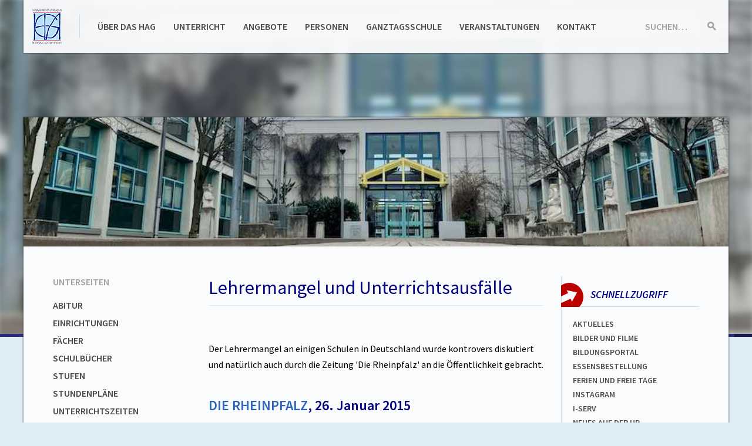

--- FILE ---
content_type: text/css
request_url: https://hagh.net/layout/papercraft/static/build/css/print.min.css
body_size: 142
content:
.page-content,.screen{background-color:#fff}.page-content,.page-wrapper{padding:0;margin:0}.accessibility,.blurryimage,.page-content__aside,.page-content__nav,.page-content__teaserimage,.page-footer,.page-header{display:none}.page-content{border:0;box-shadow:none}.content-inner p{font-size:12pt;line-height:1.3}.content-inner p h2{margin-top:20px}.content-inner a{border-bottom:1px solid #2196F3!important}